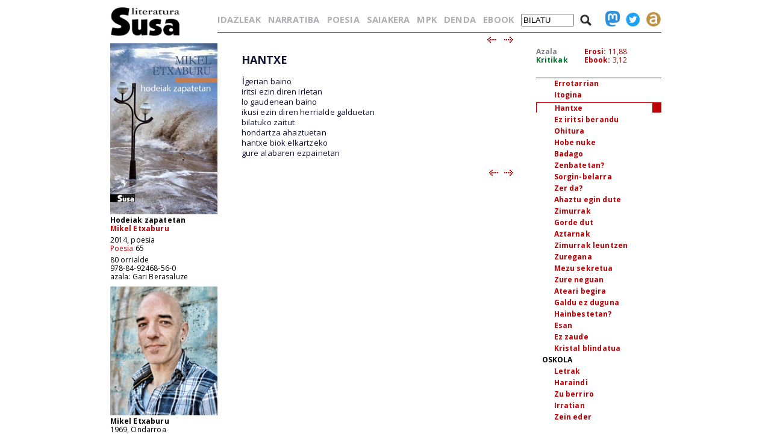

--- FILE ---
content_type: text/html; charset=iso-8859-1
request_url: https://www.susa-literatura.eus/liburuak/poes6513
body_size: 3983
content:
<!DOCTYPE html PUBLIC "-//W3C//DTD XHTML 1.0 Transitional//EN" "https://www.w3.org/TR/xhtml1/DTD/xhtml1-transitional.dtd">
<html xmlns="https://www.w3.org/1999/xhtml">
<head profile="https://gmpg.org/xfn/11">
<script async src="https://www.googletagmanager.com/gtag/js?id=G-D3SK7167CB"></script>
<script>
  window.dataLayer = window.dataLayer || [];
  function gtag(){dataLayer.push(arguments);}
  gtag('js', new Date());

  gtag('config', 'G-D3SK7167CB');
</script>
  <meta http-equiv="Content-Type" content="text/html; charset=iso-8859-1">
  <meta charset="iso-8859-1">
  <meta name="viewport" content="width=device-width, initial-scale=1.0">
	<title>Susa literatura - Hodeiak zapatetan</title>
<link href='https://fonts.googleapis.com/css?family=Open+Sans' rel='stylesheet' type='text/css'>
<link href='https://fonts.googleapis.com/css?family=Open+Sans:700' rel='stylesheet' type='text/css'>
<link rel="stylesheet" type="text/css" href="/susa-berria/estiloak1.css?v=2.0" /> 
<link rel="stylesheet" type="text/css" href="/susa-berria/jquery/css/jquery-ui-1.7.3.custom.css" /> 
<link rel="stylesheet" type="text/css" href="/susa-berria/jquery/css/jquery.autocomplete.css" /> 
<script type="text/javascript" src="/susa-berria/jquery/js/jquery-1.3.2.min.js"></script>
<script type="text/javascript" src="/susa-berria/jquery/js/jquery-ui-1.7.3.custom.min.js"></script>
<script type="text/javascript" src="/susa-berria/jquery/js/jquery.autocomplete.js"></script>
<script type="text/javascript" src="/susa-berria/jquery/js/jquery.livequery.js"></script>
<script type="text/javascript" src="/susa-berria/jquery/js/jquery.susa.js"></script>
<script type="text/javascript">
	$(function() {
		$("#bila").autocomplete("/bilatu", {
			width: 200,
			max: 5500,
			selectFirst: false
		});
		$("#bila").result(function(event, data, formatted) {
			var bal = $("#bila").val();
			var bal2 = bal.replace(/<em>/, "l-").replace(/<\/em>.+$/, "");
			$("#bila").val(data[1]);
			$("#bilaketa").submit();
		});
	});
	$(function() {
		$("#bilaM").autocomplete("/bilatu", {
			width: 200,
			max: 5500,
			selectFirst: false
		});
		$("#bilaM").result(function(event, data, formatted) {
			var bal = $("#bilaM").val();
			var bal2 = bal.replace(/<em>/, "l-").replace(/<\/em>.+$/, "");
			$("#bilaM").val(data[1]);
			$("#bilaketaM").submit();
		});
	});
</script>
<script language="javascript">
	var name = "#aurkibidea";
	var menuYloc = null;
	$(document).ready(function(){
		menuYloc = parseInt($(name).css("top").substring(0,$(name).css("top").indexOf("px")))
		$(window).scroll(function () { 
			offset = menuYloc+$(document).scrollTop()+"px";
			$(name).animate({top:offset},{duration:0,queue:false});
		});
	});
	var name2 = "#aurkibidea2";
	var menuYloc2 = null;
	$(document).ready(function(){
		menuYloc2 = parseInt($(name2).css("top").substring(0,$(name2).css("top").indexOf("px")))
		$(window).scroll(function () { 
			offset2 = menuYloc2+$(document).scrollTop()+"px";
			$(name2).animate({top:offset2},{duration:0,queue:false});
		});
	});
	$(document).ready(function(){
		$(window).scroll(function () { 
			var stop = Math.round($(window).scrollTop());
			if (stop > 225) {
				$("#scroll_burua").show();
			} else {
				$("#scroll_burua").hide();
			}
		});
	});
	var menua = "#scroll_burua";
	var menuaYloc = null;
	$(document).ready(function(){
		menuaYloc = parseInt($(menua).css("top").substring(0,$(menua).css("top").indexOf("px")))
		$(window).scroll(function () { 
			//offset = menuaYloc+$(document).scrollTop()+"px";
			//$(menua).animate({top:offset},{duration:0,queue:false});
		});
	});
</script>
<script language="javascript">
$(function(){
	var altura = $(window).height() - 150;
	$('#aurkibidea').css({ height: altura });
	$(window).resize(function() {
		var altura = $(window).height() - 150;
		$('#aurkibidea').css({ height: altura });
	});
	if ($(".pasartea").length) {
		var pasartea = parseInt($(".pasartea").position().top) - 40;
		$("#aurkibidea").scrollTop(pasartea);
	}
});
$(function(){
	var altura = $(window).height() - 150;
	//$('#aurkibidea2').css({ height: altura });
	$(window).resize(function() {
		var altura = $(window).height() - 150;
		//$('#aurkibidea2').css({ height: altura });
	});
	if ($(".pasartea2").length) {
		var pasartea2 = parseInt($(".pasartea2").position().top) - 40;
		$("#aurkibidea2").scrollTop(pasartea2);
	}
	$("#aurkibidea2").hide();
});
function musikaEntzun(izena,luzapena) {
		$('.audioPlayer').hide();
		$('.audioPlayer').html('');
		var htm = '<audio class="gailua" controls autoplay><source src="https://www.susa-literatura.eus/audioa/' + izena + '.mp3" type="audio/mpeg"></audio>';
		$('#'+izena).html(htm);
		$('#'+izena).show();
		$('#'+izena+'b').show();
}
</script>
<meta property="og:title" content="Susa / Hodeiak zapatetan / Mikel Etxaburu" />
<meta property="og:image" content="https://susa-literatura.eus/susa-berria/azalak-mini/poes65.jpg" />

</head>
<body>
<div id="scroll_burua" class="mugi">
   <div class="scroll_burua_zutabea">
	<a href="/" class="tip" title="lehen orrira"><img src="/susa-berria/ird/susa-logoa.gif" id="susa-logoa"></a>
   </div>
   <div class="ikus_aurki"><div class="aurki_ikonoa2"></div></div>
   <div class="scroll_burua_egilea">
	<div class="lodia">Hodeiak zapatetan</div>
	<div class="tartea"><a href="../idazleak/Mikel_Etxaburu" title="idazlearen orrira joan">Mikel Etxaburu</a></div>
   </div>
</div>
<div id="liburua_orokorra">
	<div id="albo_barra">
	<a href="/" class="tip" title="lehen orrira"><img src="/susa-berria/ird/susa-logoa.gif" id="susa-logoa"></a>
	<div class="ezmugi">
<div><a href="/susa-berria/azalak/poes65.jpg" target="_blank" class="tip" title="azala tamaina handian ikusi"><img src="/susa-berria/azalak-mini/poes65.jpg"></a></div>
<div class="lodia">Hodeiak zapatetan</div>
<div class="tartea lodia"><a href="../idazleak/Mikel_Etxaburu" title="idazlearen orrira joan">Mikel Etxaburu</a></div>
<div>2014, poesia</div>
<div class="tartea"><a href="/bildumak/poesia" title="bildumaren orrira joan">Poesia</a> 65</div>
<div>80 orrialde</div>
<div>978-84-92468-56-0</div>
<div>azala: Gari Berasaluze</div>

<div id="arg"><a href="/susa-berria/argazkiak/Mikel_Etxaburu.jpg" target="_blank" title="argazkia tamaina handiagoan ikusi"><img src="/susa-berria/argazkiak-mini/Mikel_Etxaburu.jpg"></a></div>
<div class="lodia">Mikel Etxaburu</div>
<div>1969, Ondarroa</div>
<div class="erditartea">&nbsp;</div>
		
	</div>
  <div class="mugi">
	<div class="albo_barra_1">
<div class="este"><a href="/idazleak/" class="tip" title="idazleen zerrenda">IDAZLEAK</a></div>
<div class="este"><a href="/bildumak/narratiba/" class="tip" title="Narratiba bilduma">NARRATIBA</a></div>
<div class="este"><a href="/bildumak/poesia/" class="tip" title="Poesia bilduma">POESIA</a></div>
<div class="este"><a href="/bildumak/saiakera/" class="tip" title="saiakeren bilduma">SAIAKERA</a></div>
<div class="este"><a href="/bildumak/mpk/" class="tip" title="Munduko Poesia Kaierak">MPK</a></div>
<div class="este"><a href="/bildumak/lisipe/" class="tip" title="Lisipe">LISIPE</a></div>
<div class="este"><a href="/bildumak/ganbila/" class="tip" title="Ganbila">GANBILA</a></div>
<div class="este mugi">
<span id="besterik">BESTERIK</span>
<div id="besterikEdu">
<div class="este3"><a href="/bildumak/kaierak/" class="tip" title="XX. mendeko poesia kaierak">KAIERAK</a></div>
<div class="este3"><a href="/bildumak/aresti/" class="tip" title="Arestiren literatur obra osoa">G. ARESTI</a></div>
<div class="este3"><a href="/bildumak/susa/" class="tip" title="Susa bilduma 1983-86">SUSA 83-86</a></div>
<div class="este3"><a href="/bildumak/antzerkia/" class="tip" title="Antzerkia bilduma">ANTZERKIA</a></div>
<div class="este3"><a href="/bildumak/erreferentziak/" class="tip" title="Erreferentziak bilduma">ERREFERENTZIAK</a></div>
<div class="este3"><a href="/bideoa/" class="tip" title="bideoak">BIDEOAK</a></div>
<div class="este3"><a href="/audioa/" class="tip" title="audioak">AUDIOAK</a></div>
<div class="este3"><a href="/erdaretan/" class="tip" title="erdaretan">ERDARETAN</a></div>
</div>
</div>
	</div>
	<div class="albo_barra_1">
<div class="este"><a href="https://susa-literatura.eus/denda/poes65" target="_blank"  class="tip" title="denda">DENDA</a></div>
<div class="este"><a href="https://susa-literatura.eus/ebook/?k=poes65" target="_blank" class="tip" title="ebook">EBOOK</a></div>
	</div>
	<div class="albo_barra_2b">
	<div class="biribil">
<a href="https://mastodon.eus/@susa" target="_blank" class="tip" title="mastodon"><img valign="bottom" width="34" src="/susa-berria/ird/mastodon.png"></a>
<a href="https://twitter.com/#!/armiarma" target="_blank" class="tip" title="twitter"><img width="34" src="/susa-berria/ird/twitter.png"></a>
<a href="https://armiarma.eus" target="_blank" class="tip" title="armiarma.eus"><img width="34" src="/susa-berria/ird/armiarma.png"></a>
	</div>
	
<div id="lupa"><img src="/susa-berria/ird/lupa.png"></div>
<div id="bilatuM"><form id="bilaketaM" action="/"><input type="text" id="bilaM" name="z" value="BILATU" onblur="if (this.value == '')  {this.value = 'BILATU';}" onfocus="if (this.value == 'BILATU') {this.value = '';}"/></form></div>
	</div>
  </div>
  </div>
	<div id="liburua_eskuin_edukia">
<form id="bilaketa" action="/">
		<div id="goiko_barra" class="ezmugi">
<div>
<a href="/idazleak/" class="tip" title="idazleen zerrenda">IDAZLEAK</a>
<a href="/bildumak/narratiba/" class="tip" title="Narratiba bilduma">NARRATIBA</a>
<a href="/bildumak/poesia/" class="tip" title="Poesia bilduma">POESIA</a>
<a href="/bildumak/saiakera/" class="tip" title="saiakeren bilduma">SAIAKERA</a>
<a href="/bildumak/mpk/" class="tip" title="Munduko Poesia Kaierak">MPK</a>
<a href="https://susa-literatura.eus/denda/" class="tip" title="denda">DENDA</a>
<a href="https://susa-literatura.eus/ebook/" class="tip" title="ebook">EBOOK</a>
<span id="bilatu"><input type="text" id="bila" class="bilaTxikia" name="z" value="BILATU" onblur="if (this.value == '')  {this.value = 'BILATU';}" onfocus="if (this.value == 'BILATU') {this.value = '';}"/></span><span id="lupa"><img src="/susa-berria/ird/lupa.png"></span>
<a href="https://mastodon.eus/@susa" target="_blank" class="tip" title="mastodon"><img valign="bottom" width="24" src="/susa-berria/ird/mastodon.png"></a><a href="https://twitter.com/#!/armiarma" target="_blank" class="tip" title="twitter"><img width="24" src="/susa-berria/ird/twitter.png"></a><a href="https://armiarma.eus" target="_blank" class="tip" title="armiarma.eus"><img width="24" src="/susa-berria/ird/armiarma.png"></a>
</div>
		</div>
</form>
	<div id="liburua_eskuin_eskuina_mugi" class="mugi">
<div class="lodia">Hodeiak zapatetan</div>
<div class="tartea"><a href="../idazleak/Mikel_Etxaburu" title="idazlearen orrira joan">Mikel Etxaburu</a></div>
<div><img src="/susa-berria/azalak-mini/poes65.jpg"></div>
<div>2014, poesia</div>
<div class="tartea"><a href="/bildumak/poesia" class="gorria" title="bildumaren orrira joan">Poesia</a> 65</div>
<div>80 orrialde</div>
<div>978-84-92468-56-0</div>
<div class="ikus_aurki gorria">aurkibidea <div class="aurki_ikonoa"></div></div>
			<div id="aurkibidea2">
<p class="aurkibidea">Aurkibidea</p>
<p class="aurki2"><a href="poes6501"><i>Gure ametsak zirkulu txikiak dira</i></a></p>
<p><b>OROITZAK</b></p>
<p class="aurki2"><a href="poes6503">Oraindik</a></p>
<p class="aurki2"><a href="poes6504">Udazken berbak</a></p>
<p class="aurki2"><a href="poes6505">Beldurren arabera</a></p>
<p class="aurki2"><a href="poes6506">Biltzen ditut</a></p>
<p class="aurki2"><a href="poes6507">Hotzez jantzita</a></p>
<p class="aurki2"><a href="poes6508">Jadanik</a></p>
<p class="aurki2"><a href="poes6509">Lur bustirik ez</a></p>
<p class="aurki2"><a href="poes6510">Sustraiak</a></p>
<p class="aurki2"><a href="poes6511">Errotarrian</a></p>
<p class="aurki2"><a href="poes6512">Itogina</a></p>
<div class="pasartea2"><p class="aurki2"><a href="poes6513">Hantxe</a></p></div>
<p class="aurki2"><a href="poes6514">Ez iritsi berandu</a></p>
<p class="aurki2"><a href="poes6515">Ohitura</a></p>
<p class="aurki2"><a href="poes6516">Hobe nuke</a></p>
<p class="aurki2"><a href="poes6517">Badago</a></p>
<p class="aurki2"><a href="poes6518">Zenbatetan?</a></p>
<p class="aurki2"><a href="poes6519">Sorgin-belarra</a></p>
<p class="aurki2"><a href="poes6520">Zer da?</a></p>
<p class="aurki2"><a href="poes6521">Ahaztu egin dute</a></p>
<p class="aurki2"><a href="poes6522">Zimurrak</a></p>
<p class="aurki2"><a href="poes6523">Gorde dut</a></p>
<p class="aurki2"><a href="poes6524">Aztarnak</a></p>
<p class="aurki2"><a href="poes6525">Zimurrak leuntzen</a></p>
<p class="aurki2"><a href="poes6526">Zuregana</a></p>
<p class="aurki2"><a href="poes6527">Mezu sekretua</a></p>
<p class="aurki2"><a href="poes6528">Zure neguan</a></p>
<p class="aurki2"><a href="poes6529">Ateari begira</a></p>
<p class="aurki2"><a href="poes6530">Galdu ez duguna</a></p>
<p class="aurki2"><a href="poes6531">Hainbestetan?</a></p>
<p class="aurki2"><a href="poes6532">Esan</a></p>
<p class="aurki2"><a href="poes6533">Ez zaude</a></p>
<p class="aurki2"><a href="poes6534">Kristal blindatua</a></p>
<p><b>OSKOLA</b></p>
<p class="aurki2"><a href="poes6536">Letrak</a></p>
<p class="aurki2"><a href="poes6537">Haraindi</a></p>
<p class="aurki2"><a href="poes6538">Zu berriro</a></p>
<p class="aurki2"><a href="poes6539">Irratian</a></p>
<p class="aurki2"><a href="poes6540">Zein eder</a></p>
<p class="aurki2"><a href="poes6541">Itzaletan</a></p>
<p class="aurki2"><a href="poes6542">Laster</a></p>
<p class="aurki2"><a href="poes6543">Hostoak</a></p>
<p class="aurki2"><a href="poes6544">Uretan</a></p>
<p class="aurki2"><a href="poes6545">Biluzik</a></p>
<p class="aurki2"><a href="poes6546">Beldur</a></p>
<p class="aurki2"><a href="poes6547">Entzuten ditut harriak</a></p>
<p class="aurki2"><a href="poes6548">Azala zabalik</a></p>
<p class="aurki2"><a href="poes6549">Eta orain zer?</a></p>
<p class="aurki2"><a href="poes6550">Udazkeneko euriak</a></p>
<p class="aurki2"><a href="poes6551">Arrain gorrizko hodeiak</a></p>
<p class="aurki2"><a href="poes6552">Ezpainetan lo</a></p>
<p class="aurki2"><a href="poes6553">Klaraboia</a></p>
<p class="aurki2"><a href="poes6554">Egunero deitu</a></p>
<p class="aurki2"><a href="poes6555">Zapatua da gaur</a></p>
<p class="aurki2"><a href="poes6556">Zure tolesturen usainak</a></p>
<p class="aurki2"><a href="poes6557"><i>Arotzek erabaki dute</i></a></p>
<p><b>GEREZI GORRIAK</b></p>
<p class="aurki2"><a href="poes6559">Gerezi gorriak</p>
			</div>
	</div>
	<div class="klear mugi"></div>
		<div id="liburua_eskuin_eskuina" class="ezmugi">
			<div id="azala_kritikak">
<div><a href="/susa-berria/azalak/poes65.jpg" target="_blank" title="azala tamaina handian ikusi">Azala</a></div>
<div><a class="kritikak" href="http://kritikak.armiarma.eus/?page_id=4003&non=libu_i&tes=hodeiak+zapatetan" target="_blank" title="liburuari buruzko kritikak ikusi">Kritikak</a></div>
			</div>
			<div id="erosi_ebook">
<!--SALGAI--><div><a href="https://susa-literatura.eus/denda/poes65" target="_blank" title="liburua erosi">Erosi:</a> 11,88</div><!--/SALGAI-->
<div><a href="https://susa-literatura.eus/ebook/?k=poes65" target="_blank" title="ebooka erosi">Ebook:</a> 3,12</div>
			</div>
			<div id="aurkibidea">
<p class="aurkibidea">Aurkibidea</p>
<p class="aurki2"><a href="poes6501"><i>Gure ametsak zirkulu txikiak dira</i></a></p>
<p><b>OROITZAK</b></p>
<p class="aurki2"><a href="poes6503">Oraindik</a></p>
<p class="aurki2"><a href="poes6504">Udazken berbak</a></p>
<p class="aurki2"><a href="poes6505">Beldurren arabera</a></p>
<p class="aurki2"><a href="poes6506">Biltzen ditut</a></p>
<p class="aurki2"><a href="poes6507">Hotzez jantzita</a></p>
<p class="aurki2"><a href="poes6508">Jadanik</a></p>
<p class="aurki2"><a href="poes6509">Lur bustirik ez</a></p>
<p class="aurki2"><a href="poes6510">Sustraiak</a></p>
<p class="aurki2"><a href="poes6511">Errotarrian</a></p>
<p class="aurki2"><a href="poes6512">Itogina</a></p>
<div class="pasartea"><p class="aurki2"><a href="poes6513">Hantxe</a></p></div>
<p class="aurki2"><a href="poes6514">Ez iritsi berandu</a></p>
<p class="aurki2"><a href="poes6515">Ohitura</a></p>
<p class="aurki2"><a href="poes6516">Hobe nuke</a></p>
<p class="aurki2"><a href="poes6517">Badago</a></p>
<p class="aurki2"><a href="poes6518">Zenbatetan?</a></p>
<p class="aurki2"><a href="poes6519">Sorgin-belarra</a></p>
<p class="aurki2"><a href="poes6520">Zer da?</a></p>
<p class="aurki2"><a href="poes6521">Ahaztu egin dute</a></p>
<p class="aurki2"><a href="poes6522">Zimurrak</a></p>
<p class="aurki2"><a href="poes6523">Gorde dut</a></p>
<p class="aurki2"><a href="poes6524">Aztarnak</a></p>
<p class="aurki2"><a href="poes6525">Zimurrak leuntzen</a></p>
<p class="aurki2"><a href="poes6526">Zuregana</a></p>
<p class="aurki2"><a href="poes6527">Mezu sekretua</a></p>
<p class="aurki2"><a href="poes6528">Zure neguan</a></p>
<p class="aurki2"><a href="poes6529">Ateari begira</a></p>
<p class="aurki2"><a href="poes6530">Galdu ez duguna</a></p>
<p class="aurki2"><a href="poes6531">Hainbestetan?</a></p>
<p class="aurki2"><a href="poes6532">Esan</a></p>
<p class="aurki2"><a href="poes6533">Ez zaude</a></p>
<p class="aurki2"><a href="poes6534">Kristal blindatua</a></p>
<p><b>OSKOLA</b></p>
<p class="aurki2"><a href="poes6536">Letrak</a></p>
<p class="aurki2"><a href="poes6537">Haraindi</a></p>
<p class="aurki2"><a href="poes6538">Zu berriro</a></p>
<p class="aurki2"><a href="poes6539">Irratian</a></p>
<p class="aurki2"><a href="poes6540">Zein eder</a></p>
<p class="aurki2"><a href="poes6541">Itzaletan</a></p>
<p class="aurki2"><a href="poes6542">Laster</a></p>
<p class="aurki2"><a href="poes6543">Hostoak</a></p>
<p class="aurki2"><a href="poes6544">Uretan</a></p>
<p class="aurki2"><a href="poes6545">Biluzik</a></p>
<p class="aurki2"><a href="poes6546">Beldur</a></p>
<p class="aurki2"><a href="poes6547">Entzuten ditut harriak</a></p>
<p class="aurki2"><a href="poes6548">Azala zabalik</a></p>
<p class="aurki2"><a href="poes6549">Eta orain zer?</a></p>
<p class="aurki2"><a href="poes6550">Udazkeneko euriak</a></p>
<p class="aurki2"><a href="poes6551">Arrain gorrizko hodeiak</a></p>
<p class="aurki2"><a href="poes6552">Ezpainetan lo</a></p>
<p class="aurki2"><a href="poes6553">Klaraboia</a></p>
<p class="aurki2"><a href="poes6554">Egunero deitu</a></p>
<p class="aurki2"><a href="poes6555">Zapatua da gaur</a></p>
<p class="aurki2"><a href="poes6556">Zure tolesturen usainak</a></p>
<p class="aurki2"><a href="poes6557"><i>Arotzek erabaki dute</i></a></p>
<p><b>GEREZI GORRIAK</b></p>
<p class="aurki2"><a href="poes6559">Gerezi gorriak</p>
			</div>
		</div>
		<div id="liburua_eskuin_ezkerra">
			<div class="nabigazioa">
<a href="poes6512" title="aurreko orrira joan"><img src="/susa-berria/ird/gezia-ezk.gif"></a> &nbsp;
<a href="poes6514" title="hurrengo orrira joan"><img src="/susa-berria/ird/gezia-esk.gif"></a>

			</div>
			<div id="testu_kutxa">


<style type="text/css">
#testu_kutxa p {  color: #111133; font-family: 'Open Sans'; margin-top: 0px; margin-right: 0px; margin-bottom: 0px; margin-left: 0px}
#testu_kutxa .titulua {  color: #003399 }
#testu_kutxa .sinadura {  color: #660033 }
#testu_kutxa .oharra {  margin-top: 0px; margin-right: 0px; margin-bottom: 0px; margin-left: 150px}
#testu_kutxa .oharra2 {  margin-top: 0px; margin-right: 0px; margin-bottom: 0px; margin-left: 80px}
#testu_kutxa .frantsesa { font-family:verdana; text-indent: -50px; margin-left: 50px; margin-right: 0px; margin-top: 0px; margin-bottom: 0px }
</style>
<span class="mugi"></span>

<P>
<FONT SIZE=2>&nbsp;</FONT><BR>
<P>
<FONT SIZE=4><B>HANTXE</B></FONT><BR>
<P>
<FONT SIZE=4>&nbsp;</FONT><BR>
<P>
<FONT size="4">i</FONT><FONT SIZE=2>gerian baino</FONT><BR>
<P>
<FONT SIZE=2>iritsi ezin diren irletan</FONT><BR>
<P>
<FONT SIZE=2>lo gaudenean baino</FONT><BR>
<P>
<FONT SIZE=2>ikusi ezin diren herrialde galduetan</FONT><BR>
<P>
<FONT SIZE=2>bilatuko zaitut</FONT><BR>
<P>
<FONT SIZE=2>hondartza ahaztuetan</FONT><BR>
<P>
<FONT SIZE=2>hantxe biok elkartzeko</FONT><BR>
<P>
<FONT SIZE=2>gure alabaren ezpainetan</FONT><BR>
<P>
<FONT SIZE=2>&nbsp;</FONT><BR>
<P>
<FONT SIZE=2>

	
			</div>
			<div class="nabigazioa">
<a href="poes6512" title="aurreko orrira joan"><img src="/susa-berria/ird/gezia-ezk.gif"></a> &nbsp;
<a href="poes6514" title="hurrengo orrira joan"><img src="/susa-berria/ird/gezia-esk.gif"></a>

			</div>
		</div>

	</div>
</div>
<!-- Matomo -->
<script>
  var _paq = window._paq = window._paq || [];
  _paq.push(['trackPageView']);
  _paq.push(['enableLinkTracking']);
  (function() {
    var u="//diji.eus/estatistikak/";
    _paq.push(['setTrackerUrl', u+'matomo.php']);
    _paq.push(['setSiteId', '3']);
    var d=document, g=d.createElement('script'), s=d.getElementsByTagName('script')[0];
    g.async=true; g.src=u+'matomo.js'; s.parentNode.insertBefore(g,s);
  })();
</script>
<!-- End Matomo Code -->
</body>
</html>
